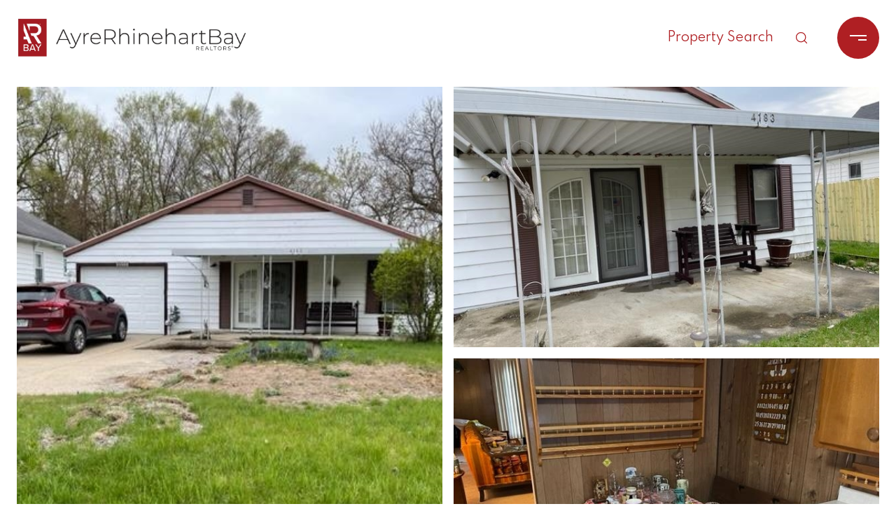

--- FILE ---
content_type: text/html; charset=utf-8
request_url: https://bss.luxurypresence.com/buttons/googleOneTap?companyId=d6e05567-a831-4203-88df-79ffd60271d5&websiteId=0450757f-af76-4120-b167-ceb5bc4c80c6&pageId=2831f079-35ac-49ae-a1a1-c2840cb9d461&sourceUrl=https%3A%2F%2Farhousebay.com%2Fproperties%2F4183-green-street-saginaw-mi-48638-50107878&pageMeta=%7B%22sourceResource%22%3A%22properties%22%2C%22pageElementId%22%3A%2216e5572a-d369-43b3-b6da-14d597e653c3%22%2C%22pageQueryVariables%22%3A%7B%22property%22%3A%7B%22id%22%3A%2216e5572a-d369-43b3-b6da-14d597e653c3%22%7D%2C%22properties%22%3A%7B%22relatedNeighborhoodPropertyId%22%3A%2216e5572a-d369-43b3-b6da-14d597e653c3%22%2C%22sort%22%3A%22salesPrice%22%7D%2C%22neighborhood%22%3A%7B%7D%2C%22pressReleases%22%3A%7B%22propertyId%22%3A%2216e5572a-d369-43b3-b6da-14d597e653c3%22%7D%7D%7D
body_size: 2848
content:
<style>
  html, body {margin: 0; padding: 0;}
</style>
<script src="https://accounts.google.com/gsi/client" async defer></script>
<script>
const parseURL = (url) => {
    const a = document.createElement('a');
    a.href = url;
    return a.origin;
}

const login = (token, provider, source)  => {
  const origin = (window.location != window.parent.location)
    ? parseURL(document.referrer)
    : window.location.origin;  
  const xhr = new XMLHttpRequest();
  xhr.responseType = 'json';
  xhr.onreadystatechange = function() {
    if (xhr.readyState === 4) {
      const response = xhr.response;
      const msg = {
        event: response.status,
        provider: provider,
        source: source,
        token: token
      }
      window.parent.postMessage(msg, origin);
    }
  }
  xhr.withCredentials = true;
  xhr.open('POST', `${origin}/api/v1/auth/login`, true);
  xhr.setRequestHeader("Content-Type", "application/json;charset=UTF-8");
  xhr.send(JSON.stringify({
    token,
    provider,
    source,
    websiteId: '0450757f-af76-4120-b167-ceb5bc4c80c6',
    companyId: 'd6e05567-a831-4203-88df-79ffd60271d5',
    pageId: '2831f079-35ac-49ae-a1a1-c2840cb9d461',
    sourceUrl: 'https://arhousebay.com/properties/4183-green-street-saginaw-mi-48638-50107878',
    pageMeta: '{"sourceResource":"properties","pageElementId":"16e5572a-d369-43b3-b6da-14d597e653c3","pageQueryVariables":{"property":{"id":"16e5572a-d369-43b3-b6da-14d597e653c3"},"properties":{"relatedNeighborhoodPropertyId":"16e5572a-d369-43b3-b6da-14d597e653c3","sort":"salesPrice"},"neighborhood":{},"pressReleases":{"propertyId":"16e5572a-d369-43b3-b6da-14d597e653c3"}}}',
    utm: '',
    referrer: ''
  }));
}

function getExpirationCookie(expiresInMiliseconds) {
  const tomorrow  = new Date(Date.now() + expiresInMiliseconds); // The Date object returns today's timestamp
  return `arhousebay.com-SID=true; expires=${tomorrow.toUTCString()}; path=/; Secure; SameSite=None`;
}

function handleCredentialResponse(response) {
  document.cookie = getExpirationCookie(24 * 60 * 60 * 1000); // 1 day
  login(response.credential, 'GOOGLE', 'GOOGLE_SIGN_ON');
}

function handleClose() {
  const msg = {
    event: 'cancel',
    provider: 'GOOGLE',
    source: 'GOOGLE_SIGN_ON'
  }
  const origin = (window.location != window.parent.location)
    ? parseURL(document.referrer)
    : window.location.origin;
  window.parent.postMessage(msg, origin);
  document.cookie = getExpirationCookie(2 * 60 * 60 * 1000); // 2 hours
}

</script>
<div id="g_id_onload"
  data-client_id="673515100752-7s6f6j0qab4skl22cjpp7eirb2rjmfcg.apps.googleusercontent.com"
  data-callback="handleCredentialResponse"
  data-intermediate_iframe_close_callback="handleClose"
  data-state_cookie_domain = "arhousebay.com"
  data-allowed_parent_origin="https://arhousebay.com"
  data-skip_prompt_cookie="arhousebay.com-SID"
  data-cancel_on_tap_outside="false"
></div>